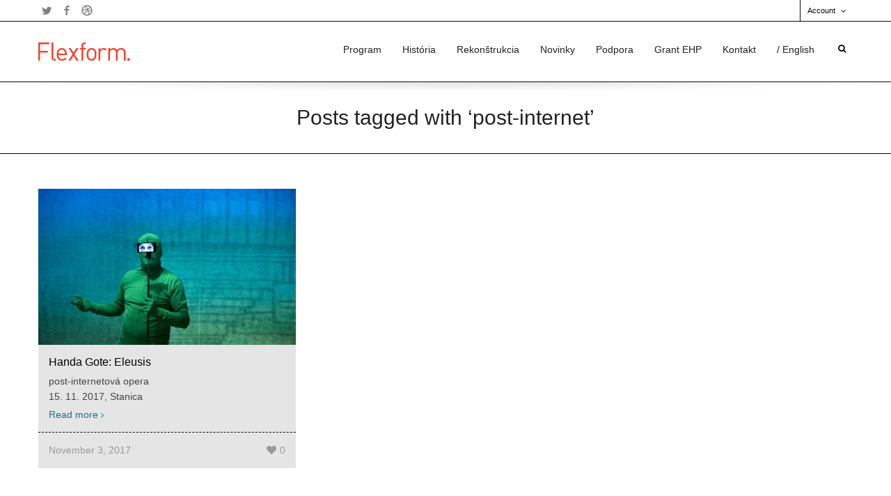

--- FILE ---
content_type: text/html; charset=UTF-8
request_url: https://old.novasynagoga.sk/tag/post-internet/
body_size: 41840
content:
<!DOCTYPE html>

<!--// OPEN HTML //-->
<html lang="en-US">

	<!--// OPEN HEAD //-->
	<head>
				
		<!--// SITE TITLE //-->
		<title>post-internet | Nová synagóga</title>
		
		
		<!--// SITE META //-->
		<meta charset="UTF-8" />	
		<meta name="viewport" content="width=device-width, user-scalable=no, initial-scale=1, maximum-scale=1">		
		
		<!--// PINGBACK & FAVICON //-->
		<link rel="pingback" href="https://old.novasynagoga.sk/xmlrpc.php" />
						
								
			<!--// LEGACY HTML5 SUPPORT //-->
			<!--[if lt IE 9]>
		<script src="http://html5shim.googlecode.com/svn/trunk/html5.js"></script>
		<script src="https://old.novasynagoga.sk/wp-content/themes/flexform/js/excanvas.compiled.js"></script>
		<![endif]-->
		
		<!--// WORDPRESS HEAD HOOK //-->
		    <script>
        writeCookie();
        function writeCookie()
        {
            the_cookie = document.cookie;
            if( the_cookie ){
                if( window.devicePixelRatio >= 2 ){
                    the_cookie = "pixel_ratio="+window.devicePixelRatio+";"+the_cookie;
                    document.cookie = the_cookie;
                    //location = '';
                }
            }
        }
    </script>
<link rel='dns-prefetch' href='//netdna.bootstrapcdn.com' />
<link rel='dns-prefetch' href='//s.w.org' />
<link rel="alternate" type="application/rss+xml" title="Nová synagóga &raquo; Feed" href="https://old.novasynagoga.sk/feed/" />
<link rel="alternate" type="application/rss+xml" title="Nová synagóga &raquo; Comments Feed" href="https://old.novasynagoga.sk/comments/feed/" />
<link rel="alternate" type="application/rss+xml" title="Nová synagóga &raquo; post-internet Tag Feed" href="https://old.novasynagoga.sk/tag/post-internet/feed/" />
		<script type="text/javascript">
			window._wpemojiSettings = {"baseUrl":"https:\/\/s.w.org\/images\/core\/emoji\/11\/72x72\/","ext":".png","svgUrl":"https:\/\/s.w.org\/images\/core\/emoji\/11\/svg\/","svgExt":".svg","source":{"concatemoji":"https:\/\/old.novasynagoga.sk\/wp-includes\/js\/wp-emoji-release.min.js?ver=4.9.26"}};
			!function(e,a,t){var n,r,o,i=a.createElement("canvas"),p=i.getContext&&i.getContext("2d");function s(e,t){var a=String.fromCharCode;p.clearRect(0,0,i.width,i.height),p.fillText(a.apply(this,e),0,0);e=i.toDataURL();return p.clearRect(0,0,i.width,i.height),p.fillText(a.apply(this,t),0,0),e===i.toDataURL()}function c(e){var t=a.createElement("script");t.src=e,t.defer=t.type="text/javascript",a.getElementsByTagName("head")[0].appendChild(t)}for(o=Array("flag","emoji"),t.supports={everything:!0,everythingExceptFlag:!0},r=0;r<o.length;r++)t.supports[o[r]]=function(e){if(!p||!p.fillText)return!1;switch(p.textBaseline="top",p.font="600 32px Arial",e){case"flag":return s([55356,56826,55356,56819],[55356,56826,8203,55356,56819])?!1:!s([55356,57332,56128,56423,56128,56418,56128,56421,56128,56430,56128,56423,56128,56447],[55356,57332,8203,56128,56423,8203,56128,56418,8203,56128,56421,8203,56128,56430,8203,56128,56423,8203,56128,56447]);case"emoji":return!s([55358,56760,9792,65039],[55358,56760,8203,9792,65039])}return!1}(o[r]),t.supports.everything=t.supports.everything&&t.supports[o[r]],"flag"!==o[r]&&(t.supports.everythingExceptFlag=t.supports.everythingExceptFlag&&t.supports[o[r]]);t.supports.everythingExceptFlag=t.supports.everythingExceptFlag&&!t.supports.flag,t.DOMReady=!1,t.readyCallback=function(){t.DOMReady=!0},t.supports.everything||(n=function(){t.readyCallback()},a.addEventListener?(a.addEventListener("DOMContentLoaded",n,!1),e.addEventListener("load",n,!1)):(e.attachEvent("onload",n),a.attachEvent("onreadystatechange",function(){"complete"===a.readyState&&t.readyCallback()})),(n=t.source||{}).concatemoji?c(n.concatemoji):n.wpemoji&&n.twemoji&&(c(n.twemoji),c(n.wpemoji)))}(window,document,window._wpemojiSettings);
		</script>
		<style type="text/css">
img.wp-smiley,
img.emoji {
	display: inline !important;
	border: none !important;
	box-shadow: none !important;
	height: 1em !important;
	width: 1em !important;
	margin: 0 .07em !important;
	vertical-align: -0.1em !important;
	background: none !important;
	padding: 0 !important;
}
</style>
<link rel='stylesheet' id='js_composer_front-css'  href='https://old.novasynagoga.sk/wp-content/themes/flexform/includes/page-builder/assets/js_composer_front.css?ver=1.0' type='text/css' media='screen' />
<link rel='stylesheet' id='contact-form-7-css'  href='https://old.novasynagoga.sk/wp-content/plugins/contact-form-7/includes/css/styles.css?ver=4.6' type='text/css' media='all' />
<link rel='stylesheet' id='rs-plugin-settings-css'  href='https://old.novasynagoga.sk/wp-content/plugins/revslider/public/assets/css/settings.css?ver=5.3.1' type='text/css' media='all' />
<style id='rs-plugin-settings-inline-css' type='text/css'>
#rs-demo-id {}
</style>
<link rel='stylesheet' id='bootstrap-css'  href='https://old.novasynagoga.sk/wp-content/themes/flexform/css/bootstrap.min.css' type='text/css' media='screen' />
<link rel='stylesheet' id='bootstrap-responsive-css'  href='https://old.novasynagoga.sk/wp-content/themes/flexform/css/bootstrap-responsive.min.css' type='text/css' media='screen' />
<link rel='stylesheet' id='fontawesome-css-css'  href='//netdna.bootstrapcdn.com/font-awesome/3.2.0/css/font-awesome.min.css' type='text/css' media='screen' />
<link rel='stylesheet' id='main-css-css'  href='https://old.novasynagoga.sk/wp-content/themes/flexform/style.css' type='text/css' media='screen' />
<link rel='stylesheet' id='responsive-css-css'  href='https://old.novasynagoga.sk/wp-content/themes/flexform/css/responsive.css' type='text/css' media='screen' />
<script type='text/javascript' src='https://old.novasynagoga.sk/wp-includes/js/jquery/jquery.js?ver=1.12.4'></script>
<script type='text/javascript' src='https://old.novasynagoga.sk/wp-includes/js/jquery/jquery-migrate.min.js?ver=1.4.1'></script>
<script type='text/javascript' src='https://old.novasynagoga.sk/wp-content/plugins/revslider/public/assets/js/jquery.themepunch.tools.min.js?ver=5.3.1'></script>
<script type='text/javascript' src='https://old.novasynagoga.sk/wp-content/plugins/revslider/public/assets/js/jquery.themepunch.revolution.min.js?ver=5.3.1'></script>
<link rel='https://api.w.org/' href='https://old.novasynagoga.sk/wp-json/' />
<meta name="generator" content="WordPress 4.9.26" />
<style type="text/css">
/*========== Web Font Styles ==========*/
body, h6, #sidebar .widget-heading h3, #header-search input, .header-items h3.phone-number, .related-wrap h4, #comments-list > h3, .item-heading h1, .sf-button, button, input[type="submit"], input[type="reset"], input[type="button"], .wpb_accordion_section h3, #header-login input, #mobile-navigation > div, .search-form input {font-family: "Helvetica", Arial, Helvetica, Tahoma, sans-serif;}
h1, h2, h3, h4, h5, .custom-caption p, span.dropcap1, span.dropcap2, span.dropcap3, span.dropcap4, .wpb_call_text, .impact-text, .testimonial-text, .header-advert {font-family: "Helvetica", Arial, Helvetica, Tahoma, sans-serif;}
nav .menu li {font-family: "Helvetica", Arial, Helvetica, Tahoma, sans-serif;}
body, p, .masonry-items .blog-item .quote-excerpt, #commentform label, .contact-form label {font-size: 14px;line-height: 22px;}
h1, .wpb_impact_text .wpb_call_text, .impact-text {font-size: 30px;line-height: 42px;}
h2 {font-size: 24px;line-height: 32px;}
h3 {font-size: 18px;line-height: 24px;}
h4, .body-content.quote, #respond-wrap h3 {font-size: 16px;line-height: 20px;}
h5 {font-size: 14px;line-height: 18px;}
h6 {font-size: 12px;line-height: 16px;}
nav .menu li {font-size: 14px;}

/*========== Accent Styles ==========*/
::selection, ::-moz-selection {background-color: #206e8a; color: #fff;}
.recent-post figure, span.highlighted, span.dropcap4, .loved-item:hover .loved-count, .flickr-widget li, .portfolio-grid li, .wpcf7 input.wpcf7-submit[type="submit"] {background-color: #206e8a!important;}
.sf-button.accent {background-color: #206e8a!important;}
a:hover, #sidebar a:hover, .pagination-wrap a:hover, .carousel-nav a:hover, .portfolio-pagination div:hover > i, #footer a:hover, #copyright a, .beam-me-up a:hover span, .portfolio-item .portfolio-item-permalink, .read-more-link, .blog-item .read-more, .blog-item-details a, .author-link, .comment-meta .edit-link a, .comment-meta .comment-reply a, #reply-title small a, ul.member-contact, ul.member-contact li a, #respond .form-submit input:hover, span.dropcap2, .wpb_divider.go_to_top a, love-it-wrapper:hover .love-it, .love-it-wrapper:hover span, .love-it-wrapper .loved, .comments-likes a:hover i, .comments-likes .love-it-wrapper:hover a i, .comments-likes a:hover span, .love-it-wrapper:hover a i, .item-link:hover, #header-translation p a, #swift-slider .flex-caption-large h1 a:hover, .wooslider .slide-title a:hover, .caption-details-inner .details span > a, .caption-details-inner .chart span, .caption-details-inner .chart i, #swift-slider .flex-caption-large .chart i, #breadcrumbs a:hover, .ui-widget-content a:hover {color: #206e8a;}
.carousel-wrap > a:hover {color: #206e8a!important;}
.comments-likes a:hover span, .comments-likes a:hover i {color: #206e8a!important;}
.read-more i:before, .read-more em:before {color: #206e8a;}
.bypostauthor .comment-wrap .comment-avatar,.search-form input:focus,.wpcf7 input[type="text"]:focus,.wpcf7 textarea:focus {border-color: #206e8a!important;}
nav .menu ul li:first-child:after,.navigation a:hover > .nav-text {border-bottom-color: #206e8a;}
nav .menu ul ul li:first-child:after {border-right-color: #206e8a;}
.wpb_impact_text .wpb_button span {color: #fff;}
article.type-post #respond .form-submit input#submit {background-color: #2e2e36;}

/*========== Main Styles ==========*/
body {color: #444444;}
.pagination-wrap a, .search-pagination a {color: #444444;}
body {background: #ffffff url(https://old.novasynagoga.sk/wp-content/themes/flexform/images/preset-backgrounds/grid_noise.png) repeat center top fixed;}
body {background-size: auto;}
#main-container, .tm-toggle-button-wrap a {background-color: #ffffff;}
a, .ui-widget-content a {color: #206e8a;}
.pagination-wrap li span.current, .pagination-wrap li a:hover {color: #f2a521;background: #206e8a;border-color: #206e8a;}
.pagination-wrap li a, .pagination-wrap li span.expand {color: #444444;border-color: #0a0a0a;}
.pagination-wrap li a, .pagination-wrap li span {background-color: #ffffff;}
input[type="text"], input[type="password"], input[type="email"], textarea, select, input[type="tel"] {border-color: #0a0a0a;background: #e5e5e5;}
textarea:focus, input:focus {border-color: #999!important;}

/*========== Header Styles ==========*/
#top-bar {background: #ffffff;border-bottom-color: #0a0a0a;}
#top-bar-social {color: #0a0a0a;}
#top-bar .menu li {border-left-color: #0a0a0a; border-right-color: #0a0a0a;}
#top-bar .menu > li > a, #top-bar .menu > li.parent:after {color: #0a0a0a;}
#top-bar .menu > li > a:hover {color: #222222;}
#top-bar .show-menu {background-color: #0a0a0a;color: #2e2e36;}
#header-languages .current-language span {color: #f4f4f4;}
#header-section, #mini-header {border-bottom-color: #0a0a0a;}
#header-section, #mini-header {background-color: #ffffff;background: -webkit-gradient(linear, 0% 0%, 0% 100%, from(#ffffff), to(#ffffff));background: -webkit-linear-gradient(top, #ffffff, #ffffff);background: -moz-linear-gradient(top, #ffffff, #ffffff);background: -ms-linear-gradient(top, #ffffff, #ffffff);background: -o-linear-gradient(top, #ffffff, #ffffff);}
#logo img {padding-top: 0px;padding-bottom: 0px;}
#nav-section {margin-top: 0px;}
.page-content {border-bottom-color: #0a0a0a;}

/*========== Navigation Styles ==========*/
#nav-pointer {background-color: #206e8a;}
.show-menu {background-color: #2e2e36;color: #ffffff;}
nav .menu > li:before {background: #206e8a;}
nav .menu .sub-menu .parent > a:after {border-left-color: #206e8a;}
nav .menu ul {background-color: #00a0a0;border-color: #ffffff;}
nav .menu ul li {border-bottom-color: #ffffff;border-bottom-style: solid;}
nav .menu > li a, #menubar-controls a {color: #222222;}
nav .menu > li:hover > a {color: #206e8a;}
nav .menu ul li a {color: #ffffff;}
nav .menu ul li:hover > a {color: #ffffff;}
nav .menu li.parent > a:after, nav .menu li.parent > a:after:hover {color: #aaa;}
nav .menu li.current-menu-ancestor > a, nav .menu li.current-menu-item > a {color: #222222;}
nav .menu ul li.current-menu-ancestor > a, nav .menu ul li.current-menu-item > a {color: #f4f4f4;}
#nav-search, #mini-search {background: #ffffff;}
#nav-search a, #mini-search a {color: #0a0a0a;}

/*========== Page Heading Styles ==========*/
.page-heading {background-color: #ffffff;border-bottom-color: #0a0a0a;}
.page-heading h1, .page-heading h3 {color: #222222;}
#breadcrumbs {color: #999999;}
#breadcrumbs a, #breadcrumb i {color: #999999;}

/*========== Body Styles ==========*/
body, input[type="text"], input[type="password"], input[type="email"], textarea, select {color: #444444;}
h1, h1 a {color: #000000;}
h2, h2 a {color: #000000;}
h3, h3 a {color: #000000;}
h4, h4 a, .carousel-wrap > a {color: #000000;}
h5, h5 a {color: #000000;}
h6, h6 a {color: #000000;}
.wpb_impact_text .wpb_call_text, .impact-text {color: #000000;}
.read-more i, .read-more em {color: transparent;}

/*========== Content Styles ==========*/
.pb-border-bottom, .pb-border-top {border-color: #0a0a0a;}
h3.wpb_heading {border-color: #000000;}
.flexslider ul.slides {background: #2e2e36;}
#swift-slider .flex-caption .flex-caption-headline {background: #ffffff;}
#swift-slider .flex-caption .flex-caption-details .caption-details-inner {background: #ffffff; border-bottom: #0a0a0a}
#swift-slider .flex-caption-large, #swift-slider .flex-caption-large h1 a {color: #ffffff;}
#swift-slider .flex-caption h4 i {line-height: 20px;}
#swift-slider .flex-caption-large .comment-chart i {color: #ffffff;}
#swift-slider .flex-caption-large .loveit-chart span {color: #206e8a;}
#swift-slider .flex-caption-large a {color: #206e8a;}
#swift-slider .flex-caption .comment-chart i, #swift-slider .flex-caption .comment-chart span {color: #2e2e36;}
figure .overlay {background-color: #206e8a;color: #fff;}
.overlay .thumb-info h4 {color: #fff;}
figure:hover .overlay {box-shadow: inset 0 0 0 500px #206e8a;}

/*========== Sidebar Styles ==========*/
.sidebar .widget-heading h4 {color: #000000; border-bottom-color: #000000;}
.widget ul li {border-color: #0a0a0a;}
.widget_search form input {background: #e5e5e5;}
.widget .wp-tag-cloud li a {border-color: #0a0a0a;}
.widget .tagcloud a:hover, .widget ul.wp-tag-cloud li:hover > a {background: #206e8a; color: #f2a521;}
.loved-item .loved-count {color: #ffffff;background: #2e2e36;}
.subscribers-list li > a.social-circle {color: #ffffff;background: #2e2e36;}
.subscribers-list li:hover > a.social-circle {color: #fbfbfb;background: #206e8a;}
.sidebar .widget_categories ul > li a, .sidebar .widget_archive ul > li a, .sidebar .widget_nav_menu ul > li a, .sidebar .widget_meta ul > li a, .sidebar .widget_recent_entries ul > li, .widget_product_categories ul > li a {color: #206e8a;}
.sidebar .widget_categories ul > li a:hover, .sidebar .widget_archive ul > li a:hover, .sidebar .widget_nav_menu ul > li a:hover, .widget_nav_menu ul > li.current-menu-item a, .sidebar .widget_meta ul > li a:hover, .sidebar .widget_recent_entries ul > li a:hover, .widget_product_categories ul > li a:hover {color: #206e8a;}
#calendar_wrap caption {border-bottom-color: #2e2e36;}
.sidebar .widget_calendar tbody tr > td a {color: #ffffff;background-color: #2e2e36;}
.sidebar .widget_calendar tbody tr > td a:hover {background-color: #206e8a;}
.sidebar .widget_calendar tfoot a {color: #2e2e36;}
.sidebar .widget_calendar tfoot a:hover {color: #206e8a;}
.widget_calendar #calendar_wrap, .widget_calendar th, .widget_calendar tbody tr > td, .widget_calendar tbody tr > td.pad {border-color: #0a0a0a;}
.widget_sf_infocus_widget .infocus-item h5 a {color: #2e2e36;}
.widget_sf_infocus_widget .infocus-item h5 a:hover {color: #206e8a;}

/*========== Portfolio Styles ==========*/
.filter-wrap .select:after {background: #ffffff;}
.filter-wrap ul li a {color: #f2a521;}
.filter-wrap ul li a:hover {color: #206e8a;}
.filter-wrap ul li.selected a {color: #f2a521;background: #206e8a;}
.filter-slide-wrap {background-color: #222;}
.portfolio-item {border-bottom-color: #0a0a0a;}
.masonry-items .portfolio-item-details {border-color: #0a0a0a;background: #e5e5e5;}
.wpb_portfolio_carousel_widget .portfolio-item {background: #ffffff;}
.wpb_portfolio_carousel_widget .portfolio-item h4.portfolio-item-title a > i {line-height: 20px;}
.masonry-items .blog-item .blog-details-wrap:before {background-color: #e5e5e5;}
.masonry-items .portfolio-item figure {border-color: #0a0a0a;}
.portfolio-details-wrap span span {color: #666;}
.share-links > a:hover {color: #206e8a;}

/*========== Blog Styles ==========*/
.blog-aux-options li a, .blog-aux-options li form input {background: #e5e5e5;}
.blog-aux-options li.selected a {background: #206e8a;color: #f2a521;}
.blog-filter-wrap .aux-list li:hover {border-bottom-color: transparent;}
.blog-filter-wrap .aux-list li:hover a {color: #f2a521;background: #206e8a;}
.blog-item {border-color: #0a0a0a;}
.standard-post-details .standard-post-author {border-color: #0a0a0a;}
.masonry-items .blog-item {background: #e5e5e5;}
.mini-items .blog-item-details, .author-info-wrap, .related-wrap, .tags-link-wrap, .comment .comment-wrap, .share-links, .single-portfolio .share-links, .single .pagination-wrap {border-color: #0a0a0a;}
.related-wrap h4, #comments-list h4, #respond-wrap h3 {border-bottom-color: #000000;}
.related-item figure {background-color: #2e2e36;}
.required {color: #ee3c59;}
article.type-post #respond .form-submit input#submit {color: #fff;}
#respond {background: #e5e5e5; border-color: #0a0a0a}
#respond input[type="text"], #respond input[type="email"], #respond textarea {background: #ffffff}
.comments-likes a i, .comments-likes a span, .comments-likes .love-it-wrapper a i {color: #444444;}
#respond .form-submit input:hover {color: #fff!important;}
.recent-post {background: #ffffff;}
.recent-post .post-item-details {border-top-color: #0a0a0a;color: #0a0a0a;}
.post-item-details span, .post-item-details a, .post-item-details .comments-likes a i, .post-item-details .comments-likes a span {color: #999;}

/*========== Shortcode Styles ==========*/
.sf-button.accent {color: #fff;}
a.sf-button:hover, #footer a.sf-button:hover {background-image: none;color: #fff!important;}
a.sf-button.green:hover, a.sf-button.lightgrey:hover, a.sf-button.limegreen:hover {color: #111!important;}
a.sf-button.white:hover {color: #206e8a!important;}
.wpcf7 input.wpcf7-submit[type="submit"] {color: #fff;}
.sf-icon {color: #000000;}
.sf-icon-cont {background-color: #B4E5F8;}
span.dropcap3 {background: #000;color: #fff;}
span.dropcap4 {color: #fff;}
.wpb_divider, .wpb_divider.go_to_top_icon1, .wpb_divider.go_to_top_icon2, .testimonials > li, .jobs > li, .wpb_impact_text, .tm-toggle-button-wrap, .tm-toggle-button-wrap a, .portfolio-details-wrap, .wpb_divider.go_to_top a {border-color: #0a0a0a;}
.wpb_divider.go_to_top_icon1 a, .wpb_divider.go_to_top_icon2 a {background: #ffffff;}
.wpb_accordion .wpb_accordion_section, .wpb_tabs .ui-tabs .ui-tabs-panel, .wpb_content_element .ui-tabs .ui-tabs-nav, .ui-tabs .ui-tabs-nav li {border-color: #0a0a0a;}
.widget_categories ul, .widget_archive ul, .widget_nav_menu ul, .widget_recent_comments ul, .widget_meta ul, .widget_recent_entries ul, .widget_product_categories ul {border-color: #0a0a0a;}
.wpb_accordion_section, .wpb_tabs .ui-tabs .ui-tabs-panel, .wpb_accordion .wpb_accordion_section, .wpb_accordion_section .ui-accordion-content, .wpb_accordion .wpb_accordion_section > h3.ui-state-active a, .ui-tabs .ui-tabs-nav li.ui-tabs-active a {background: #ffffff!important;}
.wpb_accordion h3.ui-accordion-header.ui-state-active:hover a, .wpb_content_element .ui-widget-header li.ui-tabs-active:hover a {background: #f2a521;color: #206e8a;}
.ui-tabs .ui-tabs-nav li.ui-tabs-active a, .wpb_accordion .wpb_accordion_section > h3.ui-state-active a {color: #206e8a;}
.wpb_tour .ui-tabs .ui-tabs-nav li.ui-state-active {border-color: #0a0a0a!important; border-right-color: transparent!important; color: #ffffff;}
.wpb_tour.span3 .ui-tabs .ui-tabs-nav li {border-color: #0a0a0a!important;}
.ui-accordion h3.ui-accordion-header .ui-icon {color: #444444;}
.ui-accordion h3.ui-accordion-header.ui-state-active .ui-icon, .ui-accordion h3.ui-accordion-header.ui-state-active:hover .ui-icon {color: #206e8a;}
.wpb_accordion h3.ui-accordion-header:hover a, .wpb_content_element .ui-widget-header li:hover a {background: #206e8a;color: #f2a521;}
.wpb_accordion h3.ui-accordion-header:hover .ui-icon {color: #f2a521;}
blockquote.pullquote {border-color: #0a0a0a;}
.borderframe img {border-color: #eeeeee;}
.labelled-pricing-table .column-highlight {background-color: #fff;}
.labelled-pricing-table .pricing-table-label-row, .labelled-pricing-table .pricing-table-row {background: #eeeeee;}
.labelled-pricing-table .alt-row {background: #f7f7f7;}
.labelled-pricing-table .pricing-table-price {background: #999999;}
.labelled-pricing-table .pricing-table-package {background: #bbbbbb;}
.labelled-pricing-table .lpt-button-wrap {background: #e4e4e4;}
.labelled-pricing-table .lpt-button-wrap a.accent {background: #222!important;}
.labelled-pricing-table .column-highlight .lpt-button-wrap {background: transparent!important;}
.labelled-pricing-table .column-highlight .lpt-button-wrap a.accent {background: #206e8a!important;}
.column-highlight .pricing-table-price {color: #fff;background: #1fc5ef;border-bottom-color: #1fc5ef;}
.column-highlight .pricing-table-package {background: #B4E5F8;}
.column-highlight .pricing-table-details {background: #E1F3FA;}
.wpb_box_text.coloured .box-content-wrap {background: #fb3c2d;color: #fff;}
.wpb_box_text.whitestroke .box-content-wrap {background-color: #fff;border-color: #0a0a0a;}
.client-item figure {border-color: #0a0a0a;}
.client-item figure:hover {border-color: #333;}
ul.member-contact li a:hover {color: #333;}
.testimonials.carousel-items li {border-color: #0a0a0a;}
.testimonials.carousel-items li:after {border-left-color: #0a0a0a;border-top-color: #0a0a0a;}
.team-member .team-member-bio {border-bottom-color: #0a0a0a;}
.horizontal-break {background-color: #0a0a0a;}
.progress .bar {background-color: #206e8a;}
.progress.standard .bar {background: #206e8a;}

/*========== Footer Styles ==========*/
#footer {background-color: #ffffff;background: -webkit-gradient(linear, 0% 0%, 0% 100%, from(#ffffff), to(#ffffff));background: -webkit-linear-gradient(top, #ffffff, #ffffff);background: -moz-linear-gradient(top, #ffffff, #ffffff);background: -ms-linear-gradient(top, #ffffff, #ffffff);background: -o-linear-gradient(top, #ffffff, #ffffff);border-top-color: #333333;}
#footer, #footer h5, #footer p {color: #2d2f36;}
#footer h5 {border-bottom-color: #2d2f36;}
#footer a:not(.sf-button) {color: #206e8a;}
#footer .widget ul li, #footer .widget_categories ul, #footer .widget_archive ul, #footer .widget_nav_menu ul, #footer .widget_recent_comments ul, #footer .widget_meta ul, #footer .widget_recent_entries ul, #footer .widget_product_categories ul {border-color: #333333;}
#copyright {background-color: #ffffff;border-top-color: #333333;}
#copyright p {color: #0a0a0a;}
#copyright a {color: #222222;}
#copyright a:hover {color: #206e8a;}
#footer .widget_calendar #calendar_wrap, #footer .widget_calendar th, #footer .widget_calendar tbody tr > td, #footer .widget_calendar tbody tr > td.pad {border-color: #333333;}

/*========== WooCommerce Styles ==========*/
.woocommerce-account p.myaccount_address, .woocommerce-account .page-content h2 {border-bottom-color: #0a0a0a;}
.woocommerce .products ul, .woocommerce ul.products, .woocommerce-page .products ul, .woocommerce-page ul.products {border-top-color: #0a0a0a;}

/*========== Asset Background Styles ==========*/
.alt-bg {border-color: #0a0a0a;}
.alt-bg.alt-one {background-color: #FFFFFF;}
.alt-bg.alt-one, .alt-bg.alt-one h1, .alt-bg.alt-one h2, .alt-bg.alt-one h3, .alt-bg.alt-one h3, .alt-bg.alt-one h4, .alt-bg.alt-one h5, .alt-bg.alt-one h6, .alt-one .carousel-wrap > a {color: #222222;}
.alt-one.full-width-text:after {border-top-color:#FFFFFF;}
.alt-one h3.wpb_heading {border-bottom-color:#222222;}
.alt-bg.alt-two {background-color: #FFFFFF;}
.alt-bg.alt-two, .alt-bg.alt-two h1, .alt-bg.alt-two h2, .alt-bg.alt-two h3, .alt-bg.alt-two h3, .alt-bg.alt-two h4, .alt-bg.alt-two h5, .alt-bg.alt-two h6, .alt-two .carousel-wrap > a {color: #222222;}
.alt-two.full-width-text:after {border-top-color:#FFFFFF;}
.alt-two h3.wpb_heading {border-bottom-color:#222222;}
.alt-bg.alt-three {background-color: #FFFFFF;}
.alt-bg.alt-three, .alt-bg.alt-three h1, .alt-bg.alt-three h2, .alt-bg.alt-three h3, .alt-bg.alt-three h3, .alt-bg.alt-three h4, .alt-bg.alt-three h5, .alt-bg.alt-three h6, .alt-three .carousel-wrap > a {color: #222222;}
.alt-three.full-width-text:after {border-top-color:#FFFFFF;}
.alt-three h3.wpb_heading {border-bottom-color:#222222;}
.alt-bg.alt-four {background-color: #FFFFFF;}
.alt-bg.alt-four, .alt-bg.alt-four h1, .alt-bg.alt-four h2, .alt-bg.alt-four h3, .alt-bg.alt-four h3, .alt-bg.alt-four h4, .alt-bg.alt-four h5, .alt-bg.alt-four h6, .alt-four .carousel-wrap > a {color: #222222;}
.alt-four.full-width-text:after {border-top-color:#FFFFFF;}
.alt-four h3.wpb_heading {border-bottom-color:#222222;}
.alt-bg.alt-five {background-color: #FFFFFF;}
.alt-bg.alt-five, .alt-bg.alt-five h1, .alt-bg.alt-five h2, .alt-bg.alt-five h3, .alt-bg.alt-five h3, .alt-bg.alt-five h4, .alt-bg.alt-five h5, .alt-bg.alt-five h6, .alt-five .carousel-wrap > a {color: #222222;}
.alt-five.full-width-text:after {border-top-color:#FFFFFF;}
.alt-five h3.wpb_heading {border-bottom-color:#222222;}
.alt-bg.alt-six {background-color: #FFFFFF;}
.alt-bg.alt-six, .alt-bg.alt-six h1, .alt-bg.alt-six h2, .alt-bg.alt-six h3, .alt-bg.alt-six h3, .alt-bg.alt-six h4, .alt-bg.alt-six h5, .alt-bg.alt-six h6, .alt-six .carousel-wrap > a {color: #222222;}
.alt-six.full-width-text:after {border-top-color:#FFFFFF;}
.alt-six h3.wpb_heading {border-bottom-color:#222222;}
.alt-bg.alt-seven {background-color: #FFFFFF;}
.alt-bg.alt-seven, .alt-bg.alt-seven h1, .alt-bg.alt-seven h2, .alt-bg.alt-seven h3, .alt-bg.alt-seven h3, .alt-bg.alt-seven h4, .alt-bg.alt-seven h5, .alt-bg.alt-seven h6, .alt-seven .carousel-wrap > a {color: #222222;}
.alt-seven.full-width-text:after {border-top-color:#FFFFFF;}
.alt-seven h3.wpb_heading {border-bottom-color:#222222;}
.alt-bg.alt-eight {background-color: #FFFFFF;}
.alt-bg.alt-eight, .alt-bg.alt-eight h1, .alt-bg.alt-eight h2, .alt-bg.alt-eight h3, .alt-bg.alt-eight h3, .alt-bg.alt-eight h4, .alt-bg.alt-eight h5, .alt-bg.alt-eight h6, .alt-eight .carousel-wrap > a {color: #222222;}
.alt-eight.full-width-text:after {border-top-color:#FFFFFF;}
.alt-eight h3.wpb_heading {border-bottom-color:#222222;}
.alt-bg.alt-nine {background-color: #FFFFFF;}
.alt-bg.alt-nine, .alt-bg.alt-nine h1, .alt-bg.alt-nine h2, .alt-bg.alt-nine h3, .alt-bg.alt-nine h3, .alt-bg.alt-nine h4, .alt-bg.alt-nine h5, .alt-bg.alt-nine h6, .alt-nine .carousel-wrap > a {color: #222222;}
.alt-nine.full-width-text:after {border-top-color:#FFFFFF;}
.alt-nine h3.wpb_heading {border-bottom-color:#222222;}
.alt-bg.alt-ten {background-color: #FFFFFF;}
.alt-bg.alt-ten, .alt-bg.alt-ten h1, .alt-bg.alt-ten h2, .alt-bg.alt-ten h3, .alt-bg.alt-ten h3, .alt-bg.alt-ten h4, .alt-bg.alt-ten h5, .alt-bg.alt-ten h6, .alt-ten .carousel-wrap > a {color: #222222;}
.alt-ten.full-width-text:after {border-top-color:#FFFFFF;}
.alt-ten h3.wpb_heading {border-bottom-color:#222222;}

/*========== Custom Font Styles ==========*/

/*========== Responsive Coloured Styles ==========*/
@media only screen and (max-width: 767px) {#top-bar nav .menu > li {border-top-color: #0a0a0a;}
nav .menu > li {border-top-color: #0a0a0a;}
}
</style>
<meta name="generator" content="Powered by Slider Revolution 5.3.1 - responsive, Mobile-Friendly Slider Plugin for WordPress with comfortable drag and drop interface." />
	
	<!--// CLOSE HEAD //-->
	</head>
	
	<!--// OPEN BODY //-->
	<body class="archive tag tag-post-internet tag-833 page-shadow responsive-fluid ">
		
				
		<!--// NO JS ALERT //-->
		<noscript>
			<div class="no-js-alert">Please enable JavaScript to view this website.</div>
		</noscript>
				
		<!--// OPEN #container //-->
				<div id="container">
					
						
			<!--// OPEN TOP BAR //-->
						<div id="top-bar" class="top-bar-menu-right">
							<div class="container">
					<div class="row">
						<a href="#" class="visible-phone show-menu">Select a page<i class="icon-angle-down"></i></a>
						<nav id="top-bar-menu" class="top-menu span8 clearfix">						
							<div id="aux-nav">
								<ul class="menu">
																																				<li class="parent">
										<a href="#">Account</a>
										<ul class="sub-menu aux-account">
																						<li>
												<div id="header-login" class="clearfix">
													<form action="https://old.novasynagoga.sk/wp-login.php" autocomplete="off" method="post" class="clearfix">
													<label for="username">Username</label>
													<input type="text" name="log" id="username" value="" placeholder="Username" size="20" />
													<label for="username">Password</label>
													<input type="password" name="pwd" id="password" placeholder="Password" size="20" />
													<input type="submit" name="submit" value="Login" id="submit" class="sf-button slightlyrounded accent"/>
													<div class="link-wrap">
													<a href="https://old.novasynagoga.sk/wp-login.php?action=register&amp;redirect_to=https://old.novasynagoga.sk/handa-gote-eleusis/" class="register">Register</a>
													<span> / </span>
													<a href="https://old.novasynagoga.sk/wp-login.php?action=lostpassword" class="recover-password">Forgot login?</a>
													</div>
													</form>
												</div>
											</li>
																					</ul>
									</li>
																										</ul>
							</div>	
													</nav>
						<div id="top-bar-social" class="span4 clearfix">
							<ul class="social-icons small dark">
<li class="twitter"><a href="http://www.twitter.com/" target="_blank">Twitter</a></li>
<li class="facebook"><a href="" target="_blank">Facebook</a></li>
<li class="dribbble"><a href="http://www.dribbble.com/" target="_blank">Dribbble</a></li>
</ul>
						</div>
					</div>
				</div>
			<!--// CLOSE TOP BAR //-->
			</div>
						
			<!--// OPEN #header-section //-->
			<div id="header-section" class="logo-left logo-fade clearfix">
			
				<div class="container">
				
					<header class="row">
					
						<div id="logo" class="span3 clearfix">
							<a href="https://old.novasynagoga.sk">
								<img class="standard" src="https://old.novasynagoga.sk/wp-content/themes/flexform/images/logo.png" alt="Nová synagóga" />
								<img class="retina" src="https://old.novasynagoga.sk/wp-content/themes/flexform/images/logo.png" alt="Nová synagóga" />
							</a>
						</div>
						
						<!--// OPEN NAV SECTION //-->
						<div id="nav-section" class="nav-indicator  span9 clearfix">
							<div class="nav-wrap clearfix">
								
								<!--// OPEN MAIN NAV //-->
								<a href="#" class="visible-phone show-menu">Select a page<i class="icon-angle-down"></i></a>
								<nav id="main-navigation">
									
									<div class="menu-main-menu-container"><ul id="menu-main-menu" class="menu"><li id="menu-item-6292" class="menu-item menu-item-type-post_type menu-item-object-page menu-item-6292 "><a href="https://old.novasynagoga.sk/program/">Program</a></li>
<li id="menu-item-6308" class="menu-item menu-item-type-post_type menu-item-object-page menu-item-6308 "><a href="https://old.novasynagoga.sk/historia/">História</a></li>
<li id="menu-item-6307" class="menu-item menu-item-type-post_type menu-item-object-page menu-item-6307 "><a href="https://old.novasynagoga.sk/rekonstrukcia/">Rekonštrukcia</a></li>
<li id="menu-item-6303" class="menu-item menu-item-type-post_type menu-item-object-page menu-item-6303 "><a href="https://old.novasynagoga.sk/blog/">Novinky</a></li>
<li id="menu-item-6296" class="menu-item menu-item-type-post_type menu-item-object-page menu-item-6296 "><a href="https://old.novasynagoga.sk/financovanie/">Podpora</a></li>
<li id="menu-item-6306" class="menu-item menu-item-type-post_type menu-item-object-page menu-item-6306 "><a href="https://old.novasynagoga.sk/grant-ehp/">Grant EHP</a></li>
<li id="menu-item-6291" class="menu-item menu-item-type-post_type menu-item-object-page menu-item-6291 "><a href="https://old.novasynagoga.sk/kontakt/">Kontakt</a></li>
<li id="menu-item-6312" class="menu-item menu-item-type-post_type menu-item-object-page menu-item-6312 "><a href="https://old.novasynagoga.sk/english-2/">/ English</a></li>
</ul></div>			
								<!--// CLOSE MAIN NAV //-->
								</nav>
								
																
								<div id="nav-search">
									<a href="#" class="nav-search-link"><i class="icon-search"></i></a>
									<form method="get" action="https://old.novasynagoga.sk/">
										<input type="text" name="s" autocomplete="off" />
									</form>
								</div>
								
																			
							</div>
						<!--// CLOSE NAV SECTION //-->
						</div>
	
					</header>
				</div>
			</div>
			
						
			<!--// OPEN #mini-header //-->
			<div id="mini-header" class="logo-left clearfix">
				<div class="container">
					<div class="nav-wrap row clearfix">	
						
						<div id="mini-logo" class="span3 clearfix">
							<a href="https://old.novasynagoga.sk">
								<img class="standard" src="https://old.novasynagoga.sk/wp-content/themes/flexform/images/logo.png" alt="Nová synagóga" />
								<img class="retina" src="https://old.novasynagoga.sk/wp-content/themes/flexform/images/logo.png" alt="Nová synagóga" />
							</a>
						</div>
						
						<div class="mini-nav-wrap span9 clearfix">
						
							<div class="nav-wrap clearfix">
								
								<!--// OPEN #main-navigation //-->
								<nav id="mini-navigation">
			
									<div class="menu-main-menu-container"><ul id="menu-main-menu-1" class="menu"><li class="menu-item menu-item-type-post_type menu-item-object-page menu-item-6292 "><a href="https://old.novasynagoga.sk/program/">Program</a></li>
<li class="menu-item menu-item-type-post_type menu-item-object-page menu-item-6308 "><a href="https://old.novasynagoga.sk/historia/">História</a></li>
<li class="menu-item menu-item-type-post_type menu-item-object-page menu-item-6307 "><a href="https://old.novasynagoga.sk/rekonstrukcia/">Rekonštrukcia</a></li>
<li class="menu-item menu-item-type-post_type menu-item-object-page menu-item-6303 "><a href="https://old.novasynagoga.sk/blog/">Novinky</a></li>
<li class="menu-item menu-item-type-post_type menu-item-object-page menu-item-6296 "><a href="https://old.novasynagoga.sk/financovanie/">Podpora</a></li>
<li class="menu-item menu-item-type-post_type menu-item-object-page menu-item-6306 "><a href="https://old.novasynagoga.sk/grant-ehp/">Grant EHP</a></li>
<li class="menu-item menu-item-type-post_type menu-item-object-page menu-item-6291 "><a href="https://old.novasynagoga.sk/kontakt/">Kontakt</a></li>
<li class="menu-item menu-item-type-post_type menu-item-object-page menu-item-6312 "><a href="https://old.novasynagoga.sk/english-2/">/ English</a></li>
</ul></div>			
								<!--// OPEN #main-navigation //-->
								</nav>
								
							</div>
						
						</div>
						
					</div>
				</div>
			<!--// CLOSE #mini-header //-->
			</div>
			
							
			<!--// OPEN #main-container //-->
			<div id="main-container" class="clearfix">
				
								<div id="header-shadow"></div>
								
								
				<!--// OPEN .container //-->
				<div class="container">
				
					<!--// OPEN #page-wrap //-->
					<div id="page-wrap">
						

<div class="row">
	<div class="page-heading span12 clearfix alt-bg none">
		<!-- Conditional Statements for .page-heading -->
				<h1>Posts tagged with &#8216;post-internet&#8217;</h1>
			</div>
</div>


<div class="inner-page-wrap has-right-sidebar has-one-sidebar row clearfix">
		
	<!-- OPEN page -->
		<div class="archive-page span8 clearfix">
		
				
		<div class="page-content clearfix">

							
				<div class="blog-wrap">
				
					<!-- OPEN .blog-items -->
					<ul class="blog-items row masonry-items clearfix">
			
								
												<li class="blog-item span4 recent-post format-standard">
							<figure><a href="https://old.novasynagoga.sk/handa-gote-eleusis/" class="link-to-post"><div class="overlay"><div class="thumb-info"><i class="icon-file-alt"></i></div></div><img src="https://old.novasynagoga.sk/wp-content/uploads/2017/11/hg5-480x290.jpg" width="480" height="290" /></a></figure><div class="details-wrap"><h4><a href="https://old.novasynagoga.sk/handa-gote-eleusis/">Handa Gote: Eleusis</a></h4><div class="excerpt"><p>post-internetová opera<br />
15. 11. 2017, Stanica </p>
</div><a class="read-more" href="https://old.novasynagoga.sk/handa-gote-eleusis/">Read more<i class="icon-angle-right"></i></a></div><div class="post-item-details clearfix"><span class="post-date">November 3, 2017</span><div class="comments-likes"><div class="love-it-wrapper"><a href="#" class="love-it" data-post-id="7841" data-user-id="0"><i class="icon-heart"></i></a> <span class="love-count">0</span></div></div></div>						</li>
			
												
					<!-- CLOSE .blog-items -->
					</ul>
					
				</div>
		
					
			<div class="pagination-wrap">
													
			</div>
			
		</div>
		
			
	
	<!-- CLOSE page -->
	</div>
	
			
		<aside class="sidebar right-sidebar span4">
					</aside>
		
	
</div>

<!--// WordPress Hook //-->
					
					<!--// CLOSE #page-wrap //-->			
					</div>
				
				<!--// CLOSE .container //-->
				</div>

			<!--// CLOSE #main-container //-->
			</div>
			
						
			<!--// OPEN #footer //-->
			<section id="footer" class="footer-divider">
				<div class="container">
					<div id="footer-widgets" class="row clearfix">
												<div class="span3">
																									</div>
						<div class="span3">
																									</div>
						<div class="span3">
																									</div>
						<div class="span3">
																									</div>
						
											</div>
				</div>	
			
			<!--// CLOSE #footer //-->
			</section>	
						
						
			<!--// OPEN #copyright //-->
			<footer id="copyright" class="copyright-divider">
				<div class="container">
					<p class="twelve columns">&copy;2026 Flexform &middot; Built by <a href='http://www.swiftideas.net'>Swift Ideas</a> &middot; Powered by <a href="http://wordpress.org/" target="_blank">WordPress</a> &middot; <a href='http://www.swiftideas.net'>Premium WordPress Themes by Swift Ideas</a></p>
					<div class="beam-me-up three columns offset-by-one"><a href="#"><i class="icon-arrow-up"></i></a></div>
				</div>
			<!--// CLOSE #copyright //-->
			</footer>
			
					
		<!--// CLOSE #container //-->
		</div>
		
				
		<!--// FRAMEWORK INCLUDES //-->
		<div id="sf-included" class="has-blog "></div>
		
							
		<!--// WORDPRESS FOOTER HOOK //-->
		<script type='text/javascript' src='https://old.novasynagoga.sk/wp-content/themes/flexform/js/jquery.isotope.min.js'></script>
<script type='text/javascript' src='https://old.novasynagoga.sk/wp-content/plugins/contact-form-7/includes/js/jquery.form.min.js?ver=3.51.0-2014.06.20'></script>
<script type='text/javascript'>
/* <![CDATA[ */
var _wpcf7 = {"recaptcha":{"messages":{"empty":"Please verify that you are not a robot."}}};
/* ]]> */
</script>
<script type='text/javascript' src='https://old.novasynagoga.sk/wp-content/plugins/contact-form-7/includes/js/scripts.js?ver=4.6'></script>
<script type='text/javascript' src='https://old.novasynagoga.sk/wp-content/themes/flexform/includes/page-builder/assets/js_composer_front.js?ver=4.9.26'></script>
<script type='text/javascript'>
/* <![CDATA[ */
var love_it_vars = {"ajaxurl":"https:\/\/old.novasynagoga.sk\/wp-admin\/admin-ajax.php","nonce":"6e5345525e","already_loved_message":"You have already loved this item.","error_message":"Sorry, there was a problem processing your request.","logged_in":"false"};
/* ]]> */
</script>
<script type='text/javascript' src='https://old.novasynagoga.sk/wp-content/themes/flexform/includes/plugins/love-it-pro/includes/js/love-it.js'></script>
<script type='text/javascript' src='https://old.novasynagoga.sk/wp-content/themes/flexform/includes/plugins/love-it-pro/includes/js/jquery.cookie.js'></script>
<script type='text/javascript' src='https://old.novasynagoga.sk/wp-content/themes/flexform/js/bootstrap.min.js'></script>
<script type='text/javascript' src='https://old.novasynagoga.sk/wp-content/themes/flexform/js/jquery.hoverIntent.min.js'></script>
<script type='text/javascript' src='https://old.novasynagoga.sk/wp-content/themes/flexform/js/jquery.easing.1.3.js'></script>
<script type='text/javascript' src='https://old.novasynagoga.sk/wp-content/themes/flexform/js/jquery.flexslider-min.js'></script>
<script type='text/javascript' src='https://old.novasynagoga.sk/wp-content/themes/flexform/js/jquery.prettyPhoto.js'></script>
<script type='text/javascript' src='https://old.novasynagoga.sk/wp-content/themes/flexform/js/jquery.fitvids.js'></script>
<script type='text/javascript' src='https://old.novasynagoga.sk/wp-content/themes/flexform/js/view.min.js?auto'></script>
<script type='text/javascript' src='https://old.novasynagoga.sk/wp-content/themes/flexform/js/functions.js'></script>
<script type='text/javascript' src='https://old.novasynagoga.sk/wp-includes/js/wp-embed.min.js?ver=4.9.26'></script>

	
	<!--// CLOSE BODY //-->
	</body>


<!--// CLOSE HTML //-->
</html>